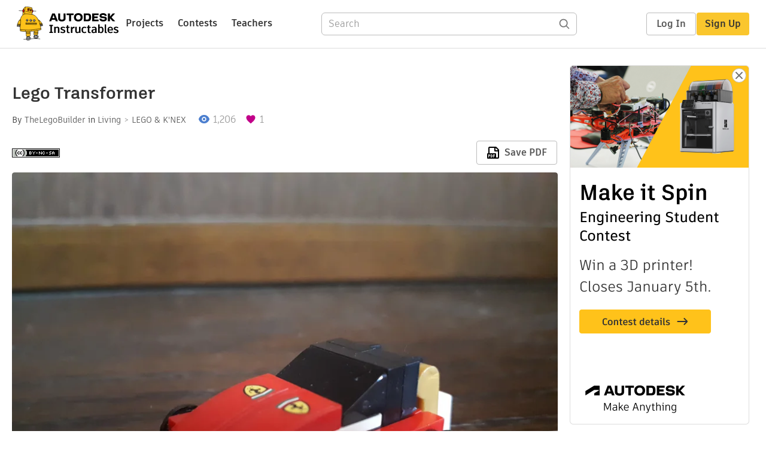

--- FILE ---
content_type: application/x-javascript;charset=utf-8
request_url: https://smetrics.autodesk.com/id?d_visid_ver=4.4.0&d_fieldgroup=A&mcorgid=6DC7655351E5696B0A490D44%40AdobeOrg&mid=34805948746548215705739153601320411116&ts=1769418017919
body_size: -42
content:
{"mid":"34805948746548215705739153601320411116"}